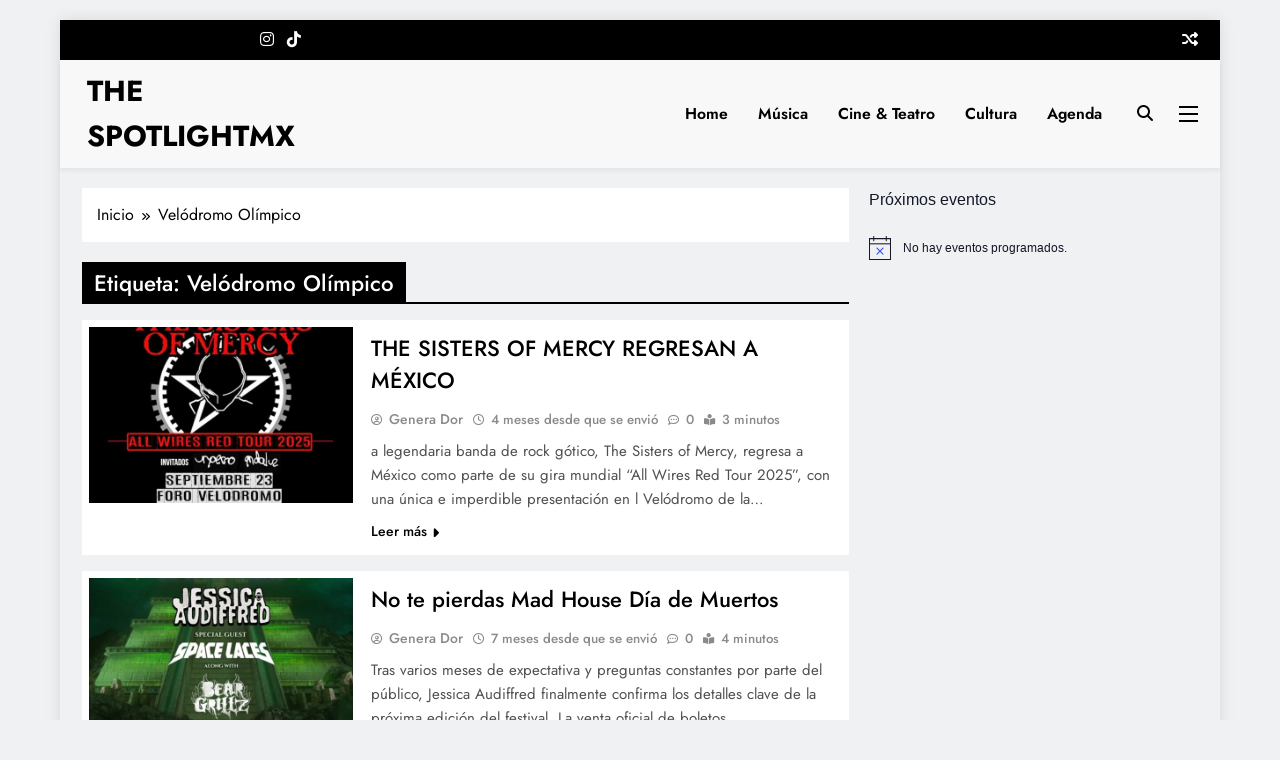

--- FILE ---
content_type: text/html; charset=UTF-8
request_url: https://thespotlight.com.mx/tag/velodromo-olimpico/
body_size: 78192
content:
<!doctype html>
<html lang="es">
<head>
	<meta charset="UTF-8">
	<meta name="viewport" content="width=device-width, initial-scale=1">
	<link rel="profile" href="https://gmpg.org/xfn/11">
	<title>Velódromo Olímpico &#8211; THE SPOTLIGHTMX</title>
<meta name='robots' content='max-image-preview:large' />
<link rel='dns-prefetch' href='//stats.wp.com' />
<link rel="alternate" type="application/rss+xml" title="THE SPOTLIGHTMX &raquo; Feed" href="https://thespotlight.com.mx/feed/" />
<link rel="alternate" type="application/rss+xml" title="THE SPOTLIGHTMX &raquo; Feed de los comentarios" href="https://thespotlight.com.mx/comments/feed/" />
<link rel="alternate" type="text/calendar" title="THE SPOTLIGHTMX &raquo; iCal Feed" href="https://thespotlight.com.mx/agenda/?ical=1" />
<link rel="alternate" type="application/rss+xml" title="THE SPOTLIGHTMX &raquo; Etiqueta Velódromo Olímpico del feed" href="https://thespotlight.com.mx/tag/velodromo-olimpico/feed/" />
<style id='wp-img-auto-sizes-contain-inline-css'>
img:is([sizes=auto i],[sizes^="auto," i]){contain-intrinsic-size:3000px 1500px}
/*# sourceURL=wp-img-auto-sizes-contain-inline-css */
</style>
<style id='wp-emoji-styles-inline-css'>

	img.wp-smiley, img.emoji {
		display: inline !important;
		border: none !important;
		box-shadow: none !important;
		height: 1em !important;
		width: 1em !important;
		margin: 0 0.07em !important;
		vertical-align: -0.1em !important;
		background: none !important;
		padding: 0 !important;
	}
/*# sourceURL=wp-emoji-styles-inline-css */
</style>
<link rel='stylesheet' id='wp-block-library-css' href='https://thespotlight.com.mx/wp-includes/css/dist/block-library/style.min.css?ver=6.9' media='all' />
<style id='wp-block-categories-inline-css'>
.wp-block-categories{box-sizing:border-box}.wp-block-categories.alignleft{margin-right:2em}.wp-block-categories.alignright{margin-left:2em}.wp-block-categories.wp-block-categories-dropdown.aligncenter{text-align:center}.wp-block-categories .wp-block-categories__label{display:block;width:100%}
/*# sourceURL=https://thespotlight.com.mx/wp-includes/blocks/categories/style.min.css */
</style>
<style id='wp-block-heading-inline-css'>
h1:where(.wp-block-heading).has-background,h2:where(.wp-block-heading).has-background,h3:where(.wp-block-heading).has-background,h4:where(.wp-block-heading).has-background,h5:where(.wp-block-heading).has-background,h6:where(.wp-block-heading).has-background{padding:1.25em 2.375em}h1.has-text-align-left[style*=writing-mode]:where([style*=vertical-lr]),h1.has-text-align-right[style*=writing-mode]:where([style*=vertical-rl]),h2.has-text-align-left[style*=writing-mode]:where([style*=vertical-lr]),h2.has-text-align-right[style*=writing-mode]:where([style*=vertical-rl]),h3.has-text-align-left[style*=writing-mode]:where([style*=vertical-lr]),h3.has-text-align-right[style*=writing-mode]:where([style*=vertical-rl]),h4.has-text-align-left[style*=writing-mode]:where([style*=vertical-lr]),h4.has-text-align-right[style*=writing-mode]:where([style*=vertical-rl]),h5.has-text-align-left[style*=writing-mode]:where([style*=vertical-lr]),h5.has-text-align-right[style*=writing-mode]:where([style*=vertical-rl]),h6.has-text-align-left[style*=writing-mode]:where([style*=vertical-lr]),h6.has-text-align-right[style*=writing-mode]:where([style*=vertical-rl]){rotate:180deg}
/*# sourceURL=https://thespotlight.com.mx/wp-includes/blocks/heading/style.min.css */
</style>
<style id='wp-block-paragraph-inline-css'>
.is-small-text{font-size:.875em}.is-regular-text{font-size:1em}.is-large-text{font-size:2.25em}.is-larger-text{font-size:3em}.has-drop-cap:not(:focus):first-letter{float:left;font-size:8.4em;font-style:normal;font-weight:100;line-height:.68;margin:.05em .1em 0 0;text-transform:uppercase}body.rtl .has-drop-cap:not(:focus):first-letter{float:none;margin-left:.1em}p.has-drop-cap.has-background{overflow:hidden}:root :where(p.has-background){padding:1.25em 2.375em}:where(p.has-text-color:not(.has-link-color)) a{color:inherit}p.has-text-align-left[style*="writing-mode:vertical-lr"],p.has-text-align-right[style*="writing-mode:vertical-rl"]{rotate:180deg}
/*# sourceURL=https://thespotlight.com.mx/wp-includes/blocks/paragraph/style.min.css */
</style>
<style id='global-styles-inline-css'>
:root{--wp--preset--aspect-ratio--square: 1;--wp--preset--aspect-ratio--4-3: 4/3;--wp--preset--aspect-ratio--3-4: 3/4;--wp--preset--aspect-ratio--3-2: 3/2;--wp--preset--aspect-ratio--2-3: 2/3;--wp--preset--aspect-ratio--16-9: 16/9;--wp--preset--aspect-ratio--9-16: 9/16;--wp--preset--color--black: #000000;--wp--preset--color--cyan-bluish-gray: #abb8c3;--wp--preset--color--white: #ffffff;--wp--preset--color--pale-pink: #f78da7;--wp--preset--color--vivid-red: #cf2e2e;--wp--preset--color--luminous-vivid-orange: #ff6900;--wp--preset--color--luminous-vivid-amber: #fcb900;--wp--preset--color--light-green-cyan: #7bdcb5;--wp--preset--color--vivid-green-cyan: #00d084;--wp--preset--color--pale-cyan-blue: #8ed1fc;--wp--preset--color--vivid-cyan-blue: #0693e3;--wp--preset--color--vivid-purple: #9b51e0;--wp--preset--gradient--vivid-cyan-blue-to-vivid-purple: linear-gradient(135deg,rgb(6,147,227) 0%,rgb(155,81,224) 100%);--wp--preset--gradient--light-green-cyan-to-vivid-green-cyan: linear-gradient(135deg,rgb(122,220,180) 0%,rgb(0,208,130) 100%);--wp--preset--gradient--luminous-vivid-amber-to-luminous-vivid-orange: linear-gradient(135deg,rgb(252,185,0) 0%,rgb(255,105,0) 100%);--wp--preset--gradient--luminous-vivid-orange-to-vivid-red: linear-gradient(135deg,rgb(255,105,0) 0%,rgb(207,46,46) 100%);--wp--preset--gradient--very-light-gray-to-cyan-bluish-gray: linear-gradient(135deg,rgb(238,238,238) 0%,rgb(169,184,195) 100%);--wp--preset--gradient--cool-to-warm-spectrum: linear-gradient(135deg,rgb(74,234,220) 0%,rgb(151,120,209) 20%,rgb(207,42,186) 40%,rgb(238,44,130) 60%,rgb(251,105,98) 80%,rgb(254,248,76) 100%);--wp--preset--gradient--blush-light-purple: linear-gradient(135deg,rgb(255,206,236) 0%,rgb(152,150,240) 100%);--wp--preset--gradient--blush-bordeaux: linear-gradient(135deg,rgb(254,205,165) 0%,rgb(254,45,45) 50%,rgb(107,0,62) 100%);--wp--preset--gradient--luminous-dusk: linear-gradient(135deg,rgb(255,203,112) 0%,rgb(199,81,192) 50%,rgb(65,88,208) 100%);--wp--preset--gradient--pale-ocean: linear-gradient(135deg,rgb(255,245,203) 0%,rgb(182,227,212) 50%,rgb(51,167,181) 100%);--wp--preset--gradient--electric-grass: linear-gradient(135deg,rgb(202,248,128) 0%,rgb(113,206,126) 100%);--wp--preset--gradient--midnight: linear-gradient(135deg,rgb(2,3,129) 0%,rgb(40,116,252) 100%);--wp--preset--font-size--small: 13px;--wp--preset--font-size--medium: 20px;--wp--preset--font-size--large: 36px;--wp--preset--font-size--x-large: 42px;--wp--preset--spacing--20: 0.44rem;--wp--preset--spacing--30: 0.67rem;--wp--preset--spacing--40: 1rem;--wp--preset--spacing--50: 1.5rem;--wp--preset--spacing--60: 2.25rem;--wp--preset--spacing--70: 3.38rem;--wp--preset--spacing--80: 5.06rem;--wp--preset--shadow--natural: 6px 6px 9px rgba(0, 0, 0, 0.2);--wp--preset--shadow--deep: 12px 12px 50px rgba(0, 0, 0, 0.4);--wp--preset--shadow--sharp: 6px 6px 0px rgba(0, 0, 0, 0.2);--wp--preset--shadow--outlined: 6px 6px 0px -3px rgb(255, 255, 255), 6px 6px rgb(0, 0, 0);--wp--preset--shadow--crisp: 6px 6px 0px rgb(0, 0, 0);}:where(.is-layout-flex){gap: 0.5em;}:where(.is-layout-grid){gap: 0.5em;}body .is-layout-flex{display: flex;}.is-layout-flex{flex-wrap: wrap;align-items: center;}.is-layout-flex > :is(*, div){margin: 0;}body .is-layout-grid{display: grid;}.is-layout-grid > :is(*, div){margin: 0;}:where(.wp-block-columns.is-layout-flex){gap: 2em;}:where(.wp-block-columns.is-layout-grid){gap: 2em;}:where(.wp-block-post-template.is-layout-flex){gap: 1.25em;}:where(.wp-block-post-template.is-layout-grid){gap: 1.25em;}.has-black-color{color: var(--wp--preset--color--black) !important;}.has-cyan-bluish-gray-color{color: var(--wp--preset--color--cyan-bluish-gray) !important;}.has-white-color{color: var(--wp--preset--color--white) !important;}.has-pale-pink-color{color: var(--wp--preset--color--pale-pink) !important;}.has-vivid-red-color{color: var(--wp--preset--color--vivid-red) !important;}.has-luminous-vivid-orange-color{color: var(--wp--preset--color--luminous-vivid-orange) !important;}.has-luminous-vivid-amber-color{color: var(--wp--preset--color--luminous-vivid-amber) !important;}.has-light-green-cyan-color{color: var(--wp--preset--color--light-green-cyan) !important;}.has-vivid-green-cyan-color{color: var(--wp--preset--color--vivid-green-cyan) !important;}.has-pale-cyan-blue-color{color: var(--wp--preset--color--pale-cyan-blue) !important;}.has-vivid-cyan-blue-color{color: var(--wp--preset--color--vivid-cyan-blue) !important;}.has-vivid-purple-color{color: var(--wp--preset--color--vivid-purple) !important;}.has-black-background-color{background-color: var(--wp--preset--color--black) !important;}.has-cyan-bluish-gray-background-color{background-color: var(--wp--preset--color--cyan-bluish-gray) !important;}.has-white-background-color{background-color: var(--wp--preset--color--white) !important;}.has-pale-pink-background-color{background-color: var(--wp--preset--color--pale-pink) !important;}.has-vivid-red-background-color{background-color: var(--wp--preset--color--vivid-red) !important;}.has-luminous-vivid-orange-background-color{background-color: var(--wp--preset--color--luminous-vivid-orange) !important;}.has-luminous-vivid-amber-background-color{background-color: var(--wp--preset--color--luminous-vivid-amber) !important;}.has-light-green-cyan-background-color{background-color: var(--wp--preset--color--light-green-cyan) !important;}.has-vivid-green-cyan-background-color{background-color: var(--wp--preset--color--vivid-green-cyan) !important;}.has-pale-cyan-blue-background-color{background-color: var(--wp--preset--color--pale-cyan-blue) !important;}.has-vivid-cyan-blue-background-color{background-color: var(--wp--preset--color--vivid-cyan-blue) !important;}.has-vivid-purple-background-color{background-color: var(--wp--preset--color--vivid-purple) !important;}.has-black-border-color{border-color: var(--wp--preset--color--black) !important;}.has-cyan-bluish-gray-border-color{border-color: var(--wp--preset--color--cyan-bluish-gray) !important;}.has-white-border-color{border-color: var(--wp--preset--color--white) !important;}.has-pale-pink-border-color{border-color: var(--wp--preset--color--pale-pink) !important;}.has-vivid-red-border-color{border-color: var(--wp--preset--color--vivid-red) !important;}.has-luminous-vivid-orange-border-color{border-color: var(--wp--preset--color--luminous-vivid-orange) !important;}.has-luminous-vivid-amber-border-color{border-color: var(--wp--preset--color--luminous-vivid-amber) !important;}.has-light-green-cyan-border-color{border-color: var(--wp--preset--color--light-green-cyan) !important;}.has-vivid-green-cyan-border-color{border-color: var(--wp--preset--color--vivid-green-cyan) !important;}.has-pale-cyan-blue-border-color{border-color: var(--wp--preset--color--pale-cyan-blue) !important;}.has-vivid-cyan-blue-border-color{border-color: var(--wp--preset--color--vivid-cyan-blue) !important;}.has-vivid-purple-border-color{border-color: var(--wp--preset--color--vivid-purple) !important;}.has-vivid-cyan-blue-to-vivid-purple-gradient-background{background: var(--wp--preset--gradient--vivid-cyan-blue-to-vivid-purple) !important;}.has-light-green-cyan-to-vivid-green-cyan-gradient-background{background: var(--wp--preset--gradient--light-green-cyan-to-vivid-green-cyan) !important;}.has-luminous-vivid-amber-to-luminous-vivid-orange-gradient-background{background: var(--wp--preset--gradient--luminous-vivid-amber-to-luminous-vivid-orange) !important;}.has-luminous-vivid-orange-to-vivid-red-gradient-background{background: var(--wp--preset--gradient--luminous-vivid-orange-to-vivid-red) !important;}.has-very-light-gray-to-cyan-bluish-gray-gradient-background{background: var(--wp--preset--gradient--very-light-gray-to-cyan-bluish-gray) !important;}.has-cool-to-warm-spectrum-gradient-background{background: var(--wp--preset--gradient--cool-to-warm-spectrum) !important;}.has-blush-light-purple-gradient-background{background: var(--wp--preset--gradient--blush-light-purple) !important;}.has-blush-bordeaux-gradient-background{background: var(--wp--preset--gradient--blush-bordeaux) !important;}.has-luminous-dusk-gradient-background{background: var(--wp--preset--gradient--luminous-dusk) !important;}.has-pale-ocean-gradient-background{background: var(--wp--preset--gradient--pale-ocean) !important;}.has-electric-grass-gradient-background{background: var(--wp--preset--gradient--electric-grass) !important;}.has-midnight-gradient-background{background: var(--wp--preset--gradient--midnight) !important;}.has-small-font-size{font-size: var(--wp--preset--font-size--small) !important;}.has-medium-font-size{font-size: var(--wp--preset--font-size--medium) !important;}.has-large-font-size{font-size: var(--wp--preset--font-size--large) !important;}.has-x-large-font-size{font-size: var(--wp--preset--font-size--x-large) !important;}
/*# sourceURL=global-styles-inline-css */
</style>

<style id='classic-theme-styles-inline-css'>
/*! This file is auto-generated */
.wp-block-button__link{color:#fff;background-color:#32373c;border-radius:9999px;box-shadow:none;text-decoration:none;padding:calc(.667em + 2px) calc(1.333em + 2px);font-size:1.125em}.wp-block-file__button{background:#32373c;color:#fff;text-decoration:none}
/*# sourceURL=/wp-includes/css/classic-themes.min.css */
</style>
<link rel='stylesheet' id='fontawesome-css' href='https://thespotlight.com.mx/wp-content/themes/digital-newspaper/assets/lib/fontawesome/css/all.min.css?ver=5.15.3' media='all' />
<link rel='stylesheet' id='slick-css' href='https://thespotlight.com.mx/wp-content/themes/digital-newspaper/assets/lib/slick/slick.css?ver=1.8.1' media='all' />
<link rel='stylesheet' id='digital-newspaper-typo-fonts-css' href='https://thespotlight.com.mx/wp-content/fonts/8b9bb88927d44bd6769d30a79692d474.css' media='all' />
<link rel='stylesheet' id='digital-newspaper-style-css' href='https://thespotlight.com.mx/wp-content/themes/digital-newspaper/style.css?ver=1.1.16' media='all' />
<style id='digital-newspaper-style-inline-css'>
body.digital_newspaper_font_typography{ --digital-newspaper-global-preset-color-1: #f60000;}
 body.digital_newspaper_font_typography{ --digital-newspaper-global-preset-color-2: #27272a;}
 body.digital_newspaper_font_typography{ --digital-newspaper-global-preset-color-3: #c37808;}
 body.digital_newspaper_font_typography{ --digital-newspaper-global-preset-color-4: #eab308;}
 body.digital_newspaper_font_typography{ --digital-newspaper-global-preset-color-5: #84cc16;}
 body.digital_newspaper_font_typography{ --digital-newspaper-global-preset-color-6: #22c55e;}
 body.digital_newspaper_font_typography{ --digital-newspaper-global-preset-color-7: #06b6d4;}
 body.digital_newspaper_font_typography{ --digital-newspaper-global-preset-color-8: #0284c7;}
 body.digital_newspaper_font_typography{ --digital-newspaper-global-preset-color-9: #6366f1;}
 body.digital_newspaper_font_typography{ --digital-newspaper-global-preset-color-10: #84cc16;}
 body.digital_newspaper_font_typography{ --digital-newspaper-global-preset-color-11: #a855f7;}
 body.digital_newspaper_font_typography{ --digital-newspaper-global-preset-color-12: #f43f5e;}
 body.digital_newspaper_font_typography{ --digital-newspaper-global-preset-gradient-color-1: linear-gradient( 135deg, #485563 10%, #29323c 100%);}
 body.digital_newspaper_font_typography{ --digital-newspaper-global-preset-gradient-color-2: linear-gradient( 135deg, #FF512F 10%, #F09819 100%);}
 body.digital_newspaper_font_typography{ --digital-newspaper-global-preset-gradient-color-3: linear-gradient( 135deg, #00416A 10%, #E4E5E6 100%);}
 body.digital_newspaper_font_typography{ --digital-newspaper-global-preset-gradient-color-4: linear-gradient( 135deg, #CE9FFC 10%, #7367F0 100%);}
 body.digital_newspaper_font_typography{ --digital-newspaper-global-preset-gradient-color-5: linear-gradient( 135deg, #90F7EC 10%, #32CCBC 100%);}
 body.digital_newspaper_font_typography{ --digital-newspaper-global-preset-gradient-color-6: linear-gradient( 135deg, #81FBB8 10%, #28C76F 100%);}
 body.digital_newspaper_font_typography{ --digital-newspaper-global-preset-gradient-color-7: linear-gradient( 135deg, #EB3349 10%, #F45C43 100%);}
 body.digital_newspaper_font_typography{ --digital-newspaper-global-preset-gradient-color-8: linear-gradient( 135deg, #FFF720 10%, #3CD500 100%);}
 body.digital_newspaper_font_typography{ --digital-newspaper-global-preset-gradient-color-9: linear-gradient( 135deg, #FF96F9 10%, #C32BAC 100%);}
 body.digital_newspaper_font_typography{ --digital-newspaper-global-preset-gradient-color-10: linear-gradient( 135deg, #69FF97 10%, #00E4FF 100%);}
 body.digital_newspaper_font_typography{ --digital-newspaper-global-preset-gradient-color-11: linear-gradient( 135deg, #3C8CE7 10%, #00EAFF 100%);}
 body.digital_newspaper_font_typography{ --digital-newspaper-global-preset-gradient-color-12: linear-gradient( 135deg, #FF7AF5 10%, #513162 100%);}
.digital_newspaper_font_typography { --header-padding: 4px;} .digital_newspaper_font_typography { --header-padding-tablet: 10px;} .digital_newspaper_font_typography { --header-padding-smartphone: 10px;}.digital_newspaper_main_body .site-header.layout--default .top-header{ background: #000000}.digital_newspaper_font_typography { --site-title-family : Jost; }
.digital_newspaper_font_typography { --site-title-weight : 700; }
.digital_newspaper_font_typography { --site-title-texttransform : unset; }
.digital_newspaper_font_typography { --site-title-textdecoration : none; }
.digital_newspaper_font_typography { --site-title-size : 29px; }
.digital_newspaper_font_typography { --site-title-size-tab : 29px; }
.digital_newspaper_font_typography { --site-title-size-mobile : 29px; }
.digital_newspaper_font_typography { --site-title-lineheight : 45px; }
.digital_newspaper_font_typography { --site-title-lineheight-tab : 42px; }
.digital_newspaper_font_typography { --site-title-lineheight-mobile : 40px; }
.digital_newspaper_font_typography { --site-title-letterspacing : 0px; }
.digital_newspaper_font_typography { --site-title-letterspacing-tab : 0px; }
.digital_newspaper_font_typography { --site-title-letterspacing-mobile : 0px; }
.digital_newspaper_font_typography { --block-title-family : Jost; }
.digital_newspaper_font_typography { --block-title-weight : 500; }
.digital_newspaper_font_typography { --block-title-texttransform : unset; }
.digital_newspaper_font_typography { --block-title-textdecoration : none; }
.digital_newspaper_font_typography { --block-title-size : 26px; }
.digital_newspaper_font_typography { --block-title-size-tab : 26px; }
.digital_newspaper_font_typography { --block-title-size-mobile : 25px; }
.digital_newspaper_font_typography { --block-title-lineheight : 30px; }
.digital_newspaper_font_typography { --block-title-lineheight-tab : 30px; }
.digital_newspaper_font_typography { --block-title-lineheight-mobile : 30px; }
.digital_newspaper_font_typography { --block-title-letterspacing : 0px; }
.digital_newspaper_font_typography { --block-title-letterspacing-tab : 0px; }
.digital_newspaper_font_typography { --block-title-letterspacing-mobile : 0px; }
.digital_newspaper_font_typography { --post-title-family : Jost; }
.digital_newspaper_font_typography { --post-title-weight : 500; }
.digital_newspaper_font_typography { --post-title-texttransform : unset; }
.digital_newspaper_font_typography { --post-title-textdecoration : none; }
.digital_newspaper_font_typography { --post-title-size : 22px; }
.digital_newspaper_font_typography { --post-title-size-tab : 20px; }
.digital_newspaper_font_typography { --post-title-size-mobile : 19px; }
.digital_newspaper_font_typography { --post-title-lineheight : 27px; }
.digital_newspaper_font_typography { --post-title-lineheight-tab : 27px; }
.digital_newspaper_font_typography { --post-title-lineheight-mobile : 27px; }
.digital_newspaper_font_typography { --post-title-letterspacing : 0px; }
.digital_newspaper_font_typography { --post-title-letterspacing-tab : 0px; }
.digital_newspaper_font_typography { --post-title-letterspacing-mobile : 0px; }
.digital_newspaper_font_typography { --meta-family : Jost; }
.digital_newspaper_font_typography { --meta-weight : 500; }
.digital_newspaper_font_typography { --meta-texttransform : unset; }
.digital_newspaper_font_typography { --meta-textdecoration : none; }
.digital_newspaper_font_typography { --meta-size : 14px; }
.digital_newspaper_font_typography { --meta-size-tab : 14px; }
.digital_newspaper_font_typography { --meta-size-mobile : 14px; }
.digital_newspaper_font_typography { --meta-lineheight : 20px; }
.digital_newspaper_font_typography { --meta-lineheight-tab : 20px; }
.digital_newspaper_font_typography { --meta-lineheight-mobile : 20px; }
.digital_newspaper_font_typography { --meta-letterspacing : 0px; }
.digital_newspaper_font_typography { --meta-letterspacing-tab : 0px; }
.digital_newspaper_font_typography { --meta-letterspacing-mobile : 0px; }
.digital_newspaper_font_typography { --content-family : Jost; }
.digital_newspaper_font_typography { --content-weight : 400; }
.digital_newspaper_font_typography { --content-texttransform : unset; }
.digital_newspaper_font_typography { --content-textdecoration : none; }
.digital_newspaper_font_typography { --content-size : 15px; }
.digital_newspaper_font_typography { --content-size-tab : 15px; }
.digital_newspaper_font_typography { --content-size-mobile : 15px; }
.digital_newspaper_font_typography { --content-lineheight : 24px; }
.digital_newspaper_font_typography { --content-lineheight-tab : 24px; }
.digital_newspaper_font_typography { --content-lineheight-mobile : 24px; }
.digital_newspaper_font_typography { --content-letterspacing : 0px; }
.digital_newspaper_font_typography { --content-letterspacing-tab : 0px; }
.digital_newspaper_font_typography { --content-letterspacing-mobile : 0px; }
.digital_newspaper_font_typography { --menu-family : Jost; }
.digital_newspaper_font_typography { --menu-weight : 600; }
.digital_newspaper_font_typography { --menu-texttransform : unset; }
.digital_newspaper_font_typography { --menu-textdecoration : none; }
.digital_newspaper_font_typography { --menu-size : 15px; }
.digital_newspaper_font_typography { --menu-size-tab : 16px; }
.digital_newspaper_font_typography { --menu-size-mobile : 16px; }
.digital_newspaper_font_typography { --menu-lineheight : 24px; }
.digital_newspaper_font_typography { --menu-lineheight-tab : 24px; }
.digital_newspaper_font_typography { --menu-lineheight-mobile : 24px; }
.digital_newspaper_font_typography { --menu-letterspacing : 0px; }
.digital_newspaper_font_typography { --menu-letterspacing-tab : 0px; }
.digital_newspaper_font_typography { --menu-letterspacing-mobile : 0px; }
.digital_newspaper_font_typography { --submenu-family : Jost; }
.digital_newspaper_font_typography { --submenu-weight : 700; }
.digital_newspaper_font_typography { --submenu-texttransform : unset; }
.digital_newspaper_font_typography { --submenu-textdecoration : none; }
.digital_newspaper_font_typography { --submenu-size : 15px; }
.digital_newspaper_font_typography { --submenu-size-tab : 15px; }
.digital_newspaper_font_typography { --submenu-size-mobile : 15px; }
.digital_newspaper_font_typography { --submenu-lineheight : 24px; }
.digital_newspaper_font_typography { --submenu-lineheight-tab : 24px; }
.digital_newspaper_font_typography { --submenu-lineheight-mobile : 24px; }
.digital_newspaper_font_typography { --submenu-letterspacing : 0px; }
.digital_newspaper_font_typography { --submenu-letterspacing-tab : 0px; }
.digital_newspaper_font_typography { --submenu-letterspacing-mobile : 0px; }
.digital_newspaper_font_typography { --single-title-family : Jost; }
.digital_newspaper_font_typography { --single-title-weight : 700; }
.digital_newspaper_font_typography { --single-title-texttransform : unset; }
.digital_newspaper_font_typography { --single-title-textdecoration : none; }
.digital_newspaper_font_typography { --single-title-size : 34px; }
.digital_newspaper_font_typography { --single-title-size-tab : 32px; }
.digital_newspaper_font_typography { --single-title-size-mobile : 30px; }
.digital_newspaper_font_typography { --single-title-lineheight : 40px; }
.digital_newspaper_font_typography { --single-title-lineheight-tab : 40px; }
.digital_newspaper_font_typography { --single-title-lineheight-mobile : 35px; }
.digital_newspaper_font_typography { --single-title-letterspacing : 0px; }
.digital_newspaper_font_typography { --single-title-letterspacing-tab : 0px; }
.digital_newspaper_font_typography { --single-title-letterspacing-mobile : 0px; }
.digital_newspaper_font_typography { --single-meta-family : Jost; }
.digital_newspaper_font_typography { --single-meta-weight : 500; }
.digital_newspaper_font_typography { --single-meta-texttransform : unset; }
.digital_newspaper_font_typography { --single-meta-textdecoration : none; }
.digital_newspaper_font_typography { --single-meta-size : 14px; }
.digital_newspaper_font_typography { --single-meta-size-tab : 14px; }
.digital_newspaper_font_typography { --single-meta-size-mobile : 13px; }
.digital_newspaper_font_typography { --single-meta-lineheight : 22px; }
.digital_newspaper_font_typography { --single-meta-lineheight-tab : 22px; }
.digital_newspaper_font_typography { --single-meta-lineheight-mobile : 22px; }
.digital_newspaper_font_typography { --single-meta-letterspacing : 0px; }
.digital_newspaper_font_typography { --single-meta-letterspacing-tab : 0px; }
.digital_newspaper_font_typography { --single-meta-letterspacing-mobile : 0px; }
.digital_newspaper_font_typography { --single-content-family : Jost; }
.digital_newspaper_font_typography { --single-content-weight : 400; }
.digital_newspaper_font_typography { --single-content-texttransform : unset; }
.digital_newspaper_font_typography { --single-content-textdecoration : none; }
.digital_newspaper_font_typography { --single-content-size : 17px; }
.digital_newspaper_font_typography { --single-content-size-tab : 16px; }
.digital_newspaper_font_typography { --single-content-size-mobile : 16px; }
.digital_newspaper_font_typography { --single-content-lineheight : 27px; }
.digital_newspaper_font_typography { --single-content-lineheight-tab : 22px; }
.digital_newspaper_font_typography { --single-content-lineheight-mobile : 22px; }
.digital_newspaper_font_typography { --single-content-letterspacing : 0px; }
.digital_newspaper_font_typography { --single-content-letterspacing-tab : 0px; }
.digital_newspaper_font_typography { --single-content-letterspacing-mobile : 0px; }
body .site-branding img.custom-logo{ width: 230px; }@media(max-width: 940px) { body .site-branding img.custom-logo{ width: 200px; } }
@media(max-width: 610px) { body .site-branding img.custom-logo{ width: 200px; } }
.digital_newspaper_main_body { --site-bk-color: #F0F1F2} body.digital_newspaper_font_typography{ --digital-newspaper-animation-object-color: #FD4F18;}
@media(max-width: 610px) { .ads-banner{ display : none;} }@media(max-width: 940px) and (min-width:611px) { body #digital-newspaper-scroll-to-top.show{ display : none;} }@media(max-width: 610px) { body #digital-newspaper-scroll-to-top.show{ display : none;} }body.digital_newspaper_main_body .site-header.layout--default .site-branding-section{ background: #f8f8f8} body.digital_newspaper_main_body{ --theme-color-red: #000000;} body.digital_newspaper_dark_mode{ --theme-color-red: #000000;}body .post-categories .cat-item.cat-3 { background-color : var( --digital-newspaper-global-preset-color-8 )} body .post-categories .cat-item.cat-3:hover { background-color : #FD4F18} body .digital-newspaper-category-no-bk .post-categories .cat-item.cat-3 a { color : var( --digital-newspaper-global-preset-color-8 )} body .digital-newspaper-category-no-bk .post-categories .cat-item.cat-3 a:hover { color : #FD4F18;} body .post-categories .cat-item.cat-2 { background-color : var( --digital-newspaper-global-preset-color-2 )} body .post-categories .cat-item.cat-2:hover { background-color : var( --digital-newspaper-global-preset-color-3 )} body .digital-newspaper-category-no-bk .post-categories .cat-item.cat-2 a { color : var( --digital-newspaper-global-preset-color-2 )} body .digital-newspaper-category-no-bk .post-categories .cat-item.cat-2 a:hover { color : var( --digital-newspaper-global-preset-color-3 );} body .post-categories .cat-item.cat-1 { background-color : #333333} body .post-categories .cat-item.cat-1:hover { background-color : #FD4F18} body .digital-newspaper-category-no-bk .post-categories .cat-item.cat-1 a { color : #333333} body .digital-newspaper-category-no-bk .post-categories .cat-item.cat-1 a:hover { color : #FD4F18;}
/*# sourceURL=digital-newspaper-style-inline-css */
</style>
<link rel='stylesheet' id='digital-newspaper-main-style-css' href='https://thespotlight.com.mx/wp-content/themes/digital-newspaper/assets/css/main.css?ver=1.1.16' media='all' />
<link rel='stylesheet' id='digital-newspaper-main-style-additional-css' href='https://thespotlight.com.mx/wp-content/themes/digital-newspaper/assets/css/add.css?ver=1.1.16' media='all' />
<link rel='stylesheet' id='digital-newspaper-loader-style-css' href='https://thespotlight.com.mx/wp-content/themes/digital-newspaper/assets/css/loader.css?ver=1.1.16' media='all' />
<link rel='stylesheet' id='digital-newspaper-responsive-style-css' href='https://thespotlight.com.mx/wp-content/themes/digital-newspaper/assets/css/responsive.css?ver=1.1.16' media='all' />
<script src="https://thespotlight.com.mx/wp-includes/js/jquery/jquery.min.js?ver=3.7.1" id="jquery-core-js"></script>
<script src="https://thespotlight.com.mx/wp-includes/js/jquery/jquery-migrate.min.js?ver=3.4.1" id="jquery-migrate-js"></script>
<link rel="https://api.w.org/" href="https://thespotlight.com.mx/wp-json/" /><link rel="alternate" title="JSON" type="application/json" href="https://thespotlight.com.mx/wp-json/wp/v2/tags/467" /><link rel="EditURI" type="application/rsd+xml" title="RSD" href="https://thespotlight.com.mx/xmlrpc.php?rsd" />
<meta name="generator" content="WordPress 6.9" />
<meta name="tec-api-version" content="v1"><meta name="tec-api-origin" content="https://thespotlight.com.mx"><link rel="alternate" href="https://thespotlight.com.mx/wp-json/tribe/events/v1/events/?tags=velodromo-olimpico" />	<style>img#wpstats{display:none}</style>
				<style type="text/css">
							header .site-title a, header .site-title a:after  {
					color: #000000;
				}
				header .site-title a:hover {
					color: #000000;
				}
								.site-description {
						position: absolute;
						clip: rect(1px, 1px, 1px, 1px);
					}
						</style>
		
<!-- Jetpack Open Graph Tags -->
<meta property="og:type" content="website" />
<meta property="og:title" content="Velódromo Olímpico &#8211; THE SPOTLIGHTMX" />
<meta property="og:url" content="https://thespotlight.com.mx/tag/velodromo-olimpico/" />
<meta property="og:site_name" content="THE SPOTLIGHTMX" />
<meta property="og:image" content="https://thespotlight.com.mx/wp-content/uploads/2023/10/cropped-Logo-hobbit.jpg" />
<meta property="og:image:width" content="512" />
<meta property="og:image:height" content="512" />
<meta property="og:image:alt" content="" />
<meta property="og:locale" content="es_ES" />

<!-- End Jetpack Open Graph Tags -->
<link rel="icon" href="https://thespotlight.com.mx/wp-content/uploads/2023/10/cropped-Logo-hobbit-32x32.jpg" sizes="32x32" />
<link rel="icon" href="https://thespotlight.com.mx/wp-content/uploads/2023/10/cropped-Logo-hobbit-192x192.jpg" sizes="192x192" />
<link rel="apple-touch-icon" href="https://thespotlight.com.mx/wp-content/uploads/2023/10/cropped-Logo-hobbit-180x180.jpg" />
<meta name="msapplication-TileImage" content="https://thespotlight.com.mx/wp-content/uploads/2023/10/cropped-Logo-hobbit-270x270.jpg" />
		<style id="wp-custom-css">
			body .site-header.layout--default .menu-section{
	background: transparent;
}

.bottom-full-width-section .post-title a {
	color: #fff;
}		</style>
		</head>

<body class="archive tag tag-velodromo-olimpico tag-467 wp-theme-digital-newspaper tribe-no-js hfeed digital-newspaper-title-one digital-newspaper-image-hover--effect-none digital-newspaper-post-blocks-hover--effect-one site-boxed--layout digital_newspaper_main_body digital_newspaper_font_typography header-width--contain block-title--layout-one search-popup--style-three sidebar-sticky post-layout--one right-sidebar background-animation--none global-content-layout--boxed--layout" itemtype='https://schema.org/Blog' itemscope='itemscope'>
<div id="page" class="site">
	<a class="skip-link screen-reader-text" href="#primary">Saltar al contenido</a>
			<div class="digital_newspaper_ovelay_div"></div>
		
		<header id="masthead" class="site-header layout--default layout--three">
			<div class="top-header"><div class="digital-newspaper-container"><div class="row">        <div class="social-icons-wrap">
           <div class="social-icons">					<a class="social-icon" href="https://www.instagram.com/spotlightmediamx/" target="_blank"><i class="fab fa-instagram"></i></a>
							<a class="social-icon" href="https://www.tiktok.com/@spotlightmediamx" target="_blank"><i class="fab fa-tiktok selected"></i></a>
		</div>        </div>
     <div class="top-header-nrn-button-wrap">           <div class="random-news-element" title="Noticias aleatorias">
               <a href="https://thespotlight.com.mx/hot-sale-2025-registra-ventas-por-42725-mdp/" target="_blank">
                   <span class="title-icon"><i class="fas fa-random"></i></span><span class="title-text">Noticias aleatorias</span>               </a>
           </div><!-- .random-news-element -->
       </div><!-- .top-header-nrn-button-wrap --></div></div></div>        <div class="main-header">
            <div class="site-branding-section">
                <div class="digital-newspaper-container">
                    <div class="row">
                                    <div class="site-branding">
                                        <p class="site-title"><a href="https://thespotlight.com.mx/" rel="home">THE SPOTLIGHTMX</a></p>
                            </div><!-- .site-branding -->
         <div class="header-smh-button-wrap menu-section">        <nav id="site-navigation" class="main-navigation hover-effect--one">
            <button class="menu-toggle" aria-controls="primary-menu" aria-expanded="false">
                <div id="digital_newspaper_menu_burger">
                    <span></span>
                    <span></span>
                    <span></span>
                </div>
                <span class="menu_txt">Menú</span></button>
            <div class="menu-main-menu-container"><ul id="header-menu" class="menu"><li id="menu-item-1125" class="menu-item menu-item-type-custom menu-item-object-custom menu-item-home menu-item-1125"><a href="https://thespotlight.com.mx/">Home</a></li>
<li id="menu-item-1153" class="menu-item menu-item-type-taxonomy menu-item-object-category menu-item-1153"><a href="https://thespotlight.com.mx/category/musica/">Música</a></li>
<li id="menu-item-1122" class="menu-item menu-item-type-taxonomy menu-item-object-category menu-item-1122"><a href="https://thespotlight.com.mx/category/cine-teatro/">Cine &amp; Teatro</a></li>
<li id="menu-item-1123" class="menu-item menu-item-type-taxonomy menu-item-object-category menu-item-1123"><a href="https://thespotlight.com.mx/category/cultura/">Cultura</a></li>
<li id="menu-item-1206" class="menu-item menu-item-type-custom menu-item-object-custom menu-item-1206"><a href="https://thespotlight.com.mx/index.php/agenda/">Agenda</a></li>
</ul></div>        </nav><!-- #site-navigation -->
                  <div class="search-wrap">
                <button class="search-trigger">
                    <i class="fas fa-search"></i>
                </button>
                <div class="search-form-wrap hide">
                    <form role="search" method="get" class="search-form" action="https://thespotlight.com.mx/">
				<label>
					<span class="screen-reader-text">Buscar:</span>
					<input type="search" class="search-field" placeholder="Buscar &hellip;" value="" name="s" />
				</label>
				<input type="submit" class="search-submit" value="Buscar" />
			</form>                </div>
                <div class="search_close_btn hide"><i class="fas fa-times"></i></div>
            </div>
                    <div class="sidebar-toggle-wrap">
                <a class="sidebar-toggle-trigger" href="javascript:void(0);">
                    <div class="digital_newspaper_sidetoggle_menu_burger">
                      <span></span>
                      <span></span>
                      <span></span>
                  </div>
                </a>
                <div class="sidebar-toggle hide">
                <span class="sidebar-toggle-close"><i class="fas fa-times"></i></span>
                  <div class="digital-newspaper-container">
                    <div class="row">
                      <section id="digital_newspaper_author_info_widget-1" class="widget widget_digital_newspaper_author_info_widget">            <div class="post-card author-wrap layout-one">
                <div class="bmm-author-thumb-wrap">
                    <figure class="post-thumb post-thumb">
                                                            <a href=""><img src="https://thespotlight.com.mx/wp-content/uploads/2023/10/Logo-hobbit.jpg" loading="lazy"></a>
                             
                    </figure>
                </div>
                <div class="author-content-wrap">
                                                <h2 class="author-name"><a href="">The Spotlight Mx</a></h2>
                                    </div>
            </div>
    </section><section id="nav_menu-1" class="widget widget_nav_menu"><div class="menu-main-menu-container"><ul id="menu-main-menu" class="menu"><li class="menu-item menu-item-type-custom menu-item-object-custom menu-item-home menu-item-1125"><a href="https://thespotlight.com.mx/">Home</a></li>
<li class="menu-item menu-item-type-taxonomy menu-item-object-category menu-item-1153"><a href="https://thespotlight.com.mx/category/musica/">Música</a></li>
<li class="menu-item menu-item-type-taxonomy menu-item-object-category menu-item-1122"><a href="https://thespotlight.com.mx/category/cine-teatro/">Cine &amp; Teatro</a></li>
<li class="menu-item menu-item-type-taxonomy menu-item-object-category menu-item-1123"><a href="https://thespotlight.com.mx/category/cultura/">Cultura</a></li>
<li class="menu-item menu-item-type-custom menu-item-object-custom menu-item-1206"><a href="https://thespotlight.com.mx/index.php/agenda/">Agenda</a></li>
</ul></div></section><section id="nav_menu-2" class="widget widget_nav_menu"></section>                    </div>
                  </div>
                </div>
            </div>
         </div><!-- .header-smh-button-wrap -->                    </div>
                </div>
            </div>
                    </div>
        		</header><!-- #masthead -->

		        <div class="after-header header-layout-banner-two ticker-news-section--full-width--layout">
            <div class="digital-newspaper-container">
                <div class="row">
                                    </div>
            </div>
        </div>
        	<div id="theme-content">
				<main id="primary" class="site-main width-boxed--layout">
			<div class="digital-newspaper-container">
				<div class="row">
				<div class="secondary-left-sidebar">
											</div>
					<div class="primary-content">
						            <div class="digital-newspaper-breadcrumb-wrap">
                <div role="navigation" aria-label="Migas de pan" class="breadcrumb-trail breadcrumbs" itemprop="breadcrumb"><ul class="trail-items" itemscope itemtype="http://schema.org/BreadcrumbList"><meta name="numberOfItems" content="2" /><meta name="itemListOrder" content="Ascending" /><li itemprop="itemListElement" itemscope itemtype="http://schema.org/ListItem" class="trail-item trail-begin"><a href="https://thespotlight.com.mx/" rel="home" itemprop="item"><span itemprop="name">Inicio</span></a><meta itemprop="position" content="1" /></li><li itemprop="itemListElement" itemscope itemtype="http://schema.org/ListItem" class="trail-item trail-end"><span data-url="https://thespotlight.com.mx/tag/velodromo-olimpico/" itemprop="item"><span itemprop="name">Velódromo Olímpico</span></span><meta itemprop="position" content="2" /></li></ul></div>            </div>
        							<header class="page-header">
								<h1 class="page-title digital-newspaper-block-title">Etiqueta: <span>Velódromo Olímpico</span></h1>							</header><!-- .page-header -->
							<div class="post-inner-wrapper news-list-wrap">
								<article id="post-7085" class="post post-7085 tribe_events type-tribe_events status-publish has-post-thumbnail hentry tag-cdmx tag-concierto tag-sisters-of-mercy tag-velodromo-olimpico">
    <div class="blaze_box_wrap">
    	<figure class="post-thumb-wrap ">
            <a href="https://thespotlight.com.mx/event/the-sisters-of-mercy-regresan-a-mexico/" title="THE SISTERS OF MERCY REGRESAN A MÉXICO">
                <img width="600" height="400" src="https://thespotlight.com.mx/wp-content/uploads/2025/09/Captura-de-Pantalla-2025-09-16-a-las-20.36.30-600x400.jpg" class="attachment-digital-newspaper-list size-digital-newspaper-list wp-post-image" alt="" title="THE SISTERS OF MERCY REGRESAN A MÉXICO" decoding="async" fetchpriority="high" srcset="https://thespotlight.com.mx/wp-content/uploads/2025/09/Captura-de-Pantalla-2025-09-16-a-las-20.36.30-600x400.jpg 600w, https://thespotlight.com.mx/wp-content/uploads/2025/09/Captura-de-Pantalla-2025-09-16-a-las-20.36.30-300x200.jpg 300w" sizes="(max-width: 600px) 100vw, 600px" />            </a>
            <ul class="post-categories"></ul>        </figure>
        <div class="post-element">
            <h2 class="post-title"><a href="https://thespotlight.com.mx/event/the-sisters-of-mercy-regresan-a-mexico/" title="THE SISTERS OF MERCY REGRESAN A MÉXICO">THE SISTERS OF MERCY REGRESAN A MÉXICO</a></h2>
            <div class="post-meta">
                <span class="byline"> <span class="author vcard"><a class="url fn n author_name" href="https://thespotlight.com.mx/author/generador/">Genera Dor</a></span></span><span class="post-date posted-on published"><a href="https://thespotlight.com.mx/event/the-sisters-of-mercy-regresan-a-mexico/" rel="bookmark"><time class="entry-date published" datetime="2025-09-16T21:40:15-05:00">4 meses desde que se envió</time><time class="updated" datetime="2025-09-16T21:42:55-05:00">4 meses desde que se envió</time></a></span><span class="post-comment">0</span><span class="read-time">3 minutos</span>            </div>
            <div class="post-excerpt"><p>a legendaria banda de rock gótico, The Sisters of Mercy, regresa a México como parte de su gira mundial “All Wires Red Tour 2025”, con una única e imperdible presentación en l Velódromo de la&#8230;</p>
</div>
            <a class="post-link-button" href="https://thespotlight.com.mx/event/the-sisters-of-mercy-regresan-a-mexico/">Leer más<i class="fas fa-caret-right"></i></a>        </div>
    </div>
</article><!-- #post-7085 --><article id="post-6520" class="post post-6520 tribe_events type-tribe_events status-publish has-post-thumbnail hentry tag-cdmx tag-jessica-audiffred-concierto tag-mad-house tag-velodromo-olimpico">
    <div class="blaze_box_wrap">
    	<figure class="post-thumb-wrap ">
            <a href="https://thespotlight.com.mx/event/no-te-pierdas-mad-house-dia-de-muertos/" title="No te pierdas Mad House Día de Muertos">
                <img width="600" height="400" src="https://thespotlight.com.mx/wp-content/uploads/2025/07/Captura-de-Pantalla-2025-07-03-a-las-12.25.13-600x400.jpg" class="attachment-digital-newspaper-list size-digital-newspaper-list wp-post-image" alt="" title="No te pierdas Mad House Día de Muertos" decoding="async" srcset="https://thespotlight.com.mx/wp-content/uploads/2025/07/Captura-de-Pantalla-2025-07-03-a-las-12.25.13-600x400.jpg 600w, https://thespotlight.com.mx/wp-content/uploads/2025/07/Captura-de-Pantalla-2025-07-03-a-las-12.25.13-300x200.jpg 300w" sizes="(max-width: 600px) 100vw, 600px" />            </a>
            <ul class="post-categories"></ul>        </figure>
        <div class="post-element">
            <h2 class="post-title"><a href="https://thespotlight.com.mx/event/no-te-pierdas-mad-house-dia-de-muertos/" title="No te pierdas Mad House Día de Muertos">No te pierdas Mad House Día de Muertos</a></h2>
            <div class="post-meta">
                <span class="byline"> <span class="author vcard"><a class="url fn n author_name" href="https://thespotlight.com.mx/author/generador/">Genera Dor</a></span></span><span class="post-date posted-on published"><a href="https://thespotlight.com.mx/event/no-te-pierdas-mad-house-dia-de-muertos/" rel="bookmark"><time class="entry-date published" datetime="2025-07-03T13:26:47-05:00">7 meses desde que se envió</time><time class="updated" datetime="2025-07-03T13:26:58-05:00">7 meses desde que se envió</time></a></span><span class="post-comment">0</span><span class="read-time">4 minutos</span>            </div>
            <div class="post-excerpt"><p>Tras varios meses de expectativa y preguntas constantes por parte del público, Jessica Audiffred finalmente confirma los detalles clave de la próxima edición del festival. La venta oficial de boletos&#8230;</p>
</div>
            <a class="post-link-button" href="https://thespotlight.com.mx/event/no-te-pierdas-mad-house-dia-de-muertos/">Leer más<i class="fas fa-caret-right"></i></a>        </div>
    </div>
</article><!-- #post-6520 --><article id="post-5960" class="post post-5960 tribe_events type-tribe_events status-publish has-post-thumbnail hentry tag-cdmx tag-concierto tag-incubus tag-velodromo-olimpico">
    <div class="blaze_box_wrap">
    	<figure class="post-thumb-wrap ">
            <a href="https://thespotlight.com.mx/event/incubus-regresa-a-la-cdmx/" title="Incubus regresa a la CDMX">
                <img width="600" height="400" src="https://thespotlight.com.mx/wp-content/uploads/2025/03/Captura-de-Pantalla-2025-03-18-a-las-13.04.22-600x400.jpg" class="attachment-digital-newspaper-list size-digital-newspaper-list wp-post-image" alt="" title="Incubus regresa a la CDMX" decoding="async" srcset="https://thespotlight.com.mx/wp-content/uploads/2025/03/Captura-de-Pantalla-2025-03-18-a-las-13.04.22-600x400.jpg 600w, https://thespotlight.com.mx/wp-content/uploads/2025/03/Captura-de-Pantalla-2025-03-18-a-las-13.04.22-300x200.jpg 300w" sizes="(max-width: 600px) 100vw, 600px" />            </a>
            <ul class="post-categories"></ul>        </figure>
        <div class="post-element">
            <h2 class="post-title"><a href="https://thespotlight.com.mx/event/incubus-regresa-a-la-cdmx/" title="Incubus regresa a la CDMX">Incubus regresa a la CDMX</a></h2>
            <div class="post-meta">
                <span class="byline"> <span class="author vcard"><a class="url fn n author_name" href="https://thespotlight.com.mx/author/generador/">Genera Dor</a></span></span><span class="post-date posted-on published"><a href="https://thespotlight.com.mx/event/incubus-regresa-a-la-cdmx/" rel="bookmark"><time class="entry-date published" datetime="2025-03-18T13:46:13-06:00">11 meses desde que se envió</time><time class="updated" datetime="2025-03-18T13:47:03-06:00">11 meses desde que se envió</time></a></span><span class="post-comment">0</span><span class="read-time">4 minutos</span>            </div>
            <div class="post-excerpt"><p>El próximo 21 de marzo, prepárate para una noche épica en el Velódromo Olímpico de la Ciudad de México, porque Incubus está de vuelta y más poderosa que nunca. La banda multiplatino de Los Ángeles,&#8230;</p>
</div>
            <a class="post-link-button" href="https://thespotlight.com.mx/event/incubus-regresa-a-la-cdmx/">Leer más<i class="fas fa-caret-right"></i></a>        </div>
    </div>
</article><!-- #post-5960 --><article id="post-4855" class="post post-4855 type-post status-publish format-standard has-post-thumbnail hentry category-musica tag-cdmx tag-conciertos tag-festivales tag-nu-metal-revolution tag-velodromo-olimpico tag-zepeda-bros">
    <div class="blaze_box_wrap">
    	<figure class="post-thumb-wrap ">
            <a href="https://thespotlight.com.mx/precios-del-nu-metal-revolution-vol-1/" title="Precios del Nu Metal Revolution Vol.1">
                <img width="600" height="400" src="https://thespotlight.com.mx/wp-content/uploads/2024/10/Nu-Metal-Revolution-600x400.webp" class="attachment-digital-newspaper-list size-digital-newspaper-list wp-post-image" alt="" title="Precios del Nu Metal Revolution Vol.1" decoding="async" loading="lazy" srcset="https://thespotlight.com.mx/wp-content/uploads/2024/10/Nu-Metal-Revolution-600x400.webp 600w, https://thespotlight.com.mx/wp-content/uploads/2024/10/Nu-Metal-Revolution-300x200.webp 300w" sizes="auto, (max-width: 600px) 100vw, 600px" />            </a>
            <ul class="post-categories"><li class="cat-item cat-1"><a href="https://thespotlight.com.mx/category/musica/" rel="category tag">Música</a></li></ul>        </figure>
        <div class="post-element">
            <h2 class="post-title"><a href="https://thespotlight.com.mx/precios-del-nu-metal-revolution-vol-1/" title="Precios del Nu Metal Revolution Vol.1">Precios del Nu Metal Revolution Vol.1</a></h2>
            <div class="post-meta">
                <span class="byline"> <span class="author vcard"><a class="url fn n author_name" href="https://thespotlight.com.mx/author/ross-van-rous/">Rosa Escobedo</a></span></span><span class="post-date posted-on published"><a href="https://thespotlight.com.mx/precios-del-nu-metal-revolution-vol-1/" rel="bookmark"><time class="entry-date published updated" datetime="2024-10-16T20:00:19-05:00">1 año desde que se envió</time></a></span><span class="post-comment">0</span><span class="read-time">3 minutos</span>            </div>
            <div class="post-excerpt"><p>Bandita de Spotligth Mx, ya estamos iniciando la cuenta regresiva para la primera edición de este nuevo festival que tiene a muchas personas emocionadas para poder escuchay y ver en&#8230;</p>
</div>
            <a class="post-link-button" href="https://thespotlight.com.mx/precios-del-nu-metal-revolution-vol-1/">Leer más<i class="fas fa-caret-right"></i></a>        </div>
    </div>
</article><!-- #post-4855 --><article id="post-4845" class="post post-4845 type-post status-publish format-standard has-post-thumbnail hentry category-musica tag-cdmx tag-conciertos tag-festivales tag-nu-metal-revolution tag-velodromo-olimpico tag-zepeda-bros">
    <div class="blaze_box_wrap">
    	<figure class="post-thumb-wrap ">
            <a href="https://thespotlight.com.mx/nu-metal-revolution-vol-1-el-regreso-los-90s-del-metal/" title="Nu Metal Revolution Vol.1, el regreso los 90´s del metal">
                <img width="600" height="400" src="https://thespotlight.com.mx/wp-content/uploads/2024/10/Nu-Metal-Revolution-600x400.webp" class="attachment-digital-newspaper-list size-digital-newspaper-list wp-post-image" alt="" title="Nu Metal Revolution Vol.1, el regreso los 90´s del metal" decoding="async" loading="lazy" srcset="https://thespotlight.com.mx/wp-content/uploads/2024/10/Nu-Metal-Revolution-600x400.webp 600w, https://thespotlight.com.mx/wp-content/uploads/2024/10/Nu-Metal-Revolution-300x200.webp 300w" sizes="auto, (max-width: 600px) 100vw, 600px" />            </a>
            <ul class="post-categories"><li class="cat-item cat-1"><a href="https://thespotlight.com.mx/category/musica/" rel="category tag">Música</a></li></ul>        </figure>
        <div class="post-element">
            <h2 class="post-title"><a href="https://thespotlight.com.mx/nu-metal-revolution-vol-1-el-regreso-los-90s-del-metal/" title="Nu Metal Revolution Vol.1, el regreso los 90´s del metal">Nu Metal Revolution Vol.1, el regreso los 90´s del metal</a></h2>
            <div class="post-meta">
                <span class="byline"> <span class="author vcard"><a class="url fn n author_name" href="https://thespotlight.com.mx/author/ross-van-rous/">Rosa Escobedo</a></span></span><span class="post-date posted-on published"><a href="https://thespotlight.com.mx/nu-metal-revolution-vol-1-el-regreso-los-90s-del-metal/" rel="bookmark"><time class="entry-date published updated" datetime="2024-10-16T17:14:55-05:00">1 año desde que se envió</time></a></span><span class="post-comment">0</span><span class="read-time">4 minutos</span>            </div>
            <div class="post-excerpt"><p>Texto Rosa Escobedo (RossVanRous) El soundtrack de muchas de las personas que crecimos en los 90´s viene con varias canciones de nu metal, en especial para quienes desde entonces nos&#8230;</p>
</div>
            <a class="post-link-button" href="https://thespotlight.com.mx/nu-metal-revolution-vol-1-el-regreso-los-90s-del-metal/">Leer más<i class="fas fa-caret-right"></i></a>        </div>
    </div>
</article><!-- #post-4845 --><article id="post-2594" class="post post-2594 tribe_events type-tribe_events status-publish has-post-thumbnail hentry tag-cdmx tag-festival tag-la-gusana-ciega tag-sonoramex tag-velodromo-olimpico">
    <div class="blaze_box_wrap">
    	<figure class="post-thumb-wrap ">
            <a href="https://thespotlight.com.mx/event/la-gusana-ciega-encabeza-el-sonoramex/" title="La Gusana Ciega encabeza el Sonoramex">
                <img width="600" height="400" src="https://thespotlight.com.mx/wp-content/uploads/2024/03/Captura-de-Pantalla-2024-03-31-a-las-22.58.33-600x400.jpg" class="attachment-digital-newspaper-list size-digital-newspaper-list wp-post-image" alt="" title="La Gusana Ciega encabeza el Sonoramex" decoding="async" loading="lazy" srcset="https://thespotlight.com.mx/wp-content/uploads/2024/03/Captura-de-Pantalla-2024-03-31-a-las-22.58.33-600x400.jpg 600w, https://thespotlight.com.mx/wp-content/uploads/2024/03/Captura-de-Pantalla-2024-03-31-a-las-22.58.33-300x200.jpg 300w" sizes="auto, (max-width: 600px) 100vw, 600px" />            </a>
            <ul class="post-categories"></ul>        </figure>
        <div class="post-element">
            <h2 class="post-title"><a href="https://thespotlight.com.mx/event/la-gusana-ciega-encabeza-el-sonoramex/" title="La Gusana Ciega encabeza el Sonoramex">La Gusana Ciega encabeza el Sonoramex</a></h2>
            <div class="post-meta">
                <span class="byline"> <span class="author vcard"><a class="url fn n author_name" href="https://thespotlight.com.mx/author/generador/">Genera Dor</a></span></span><span class="post-date posted-on published"><a href="https://thespotlight.com.mx/event/la-gusana-ciega-encabeza-el-sonoramex/" rel="bookmark"><time class="entry-date published updated" datetime="2024-03-31T23:03:59-06:00">2 años desde que se envió</time></a></span><span class="post-comment">0</span><span class="read-time">5 minutos</span>            </div>
            <div class="post-excerpt"><p>La energía arrolladora de La Gusana Ciega  inundará el 11 de mayo el Velódromo Olímpico Agustín Melgar de Ciudad de México, en la primera edición SONORAMEX RIBERA DEL DUERO.  La banda mexicana de rock alternativo se&#8230;</p>
</div>
            <a class="post-link-button" href="https://thespotlight.com.mx/event/la-gusana-ciega-encabeza-el-sonoramex/">Leer más<i class="fas fa-caret-right"></i></a>        </div>
    </div>
</article><!-- #post-2594 -->							</div>
					</div>
					<div class="secondary-sidebar">
						
<aside id="secondary" class="widget-area">
	<div  class="tribe-compatibility-container" >
	<div
		 class="tribe-common tribe-events tribe-events-view tribe-events-view--widget-events-list tribe-events-widget" 		data-js="tribe-events-view"
		data-view-rest-url="https://thespotlight.com.mx/wp-json/tribe/views/v2/html"
		data-view-manage-url="1"
							data-view-breakpoint-pointer="5464939d-18d2-4b72-b6a6-f5ae08873894"
			>
		<div class="tribe-events-widget-events-list">

			
			<script data-js="tribe-events-view-data" type="application/json">
	{"slug":"widget-events-list","prev_url":"","next_url":"","view_class":"Tribe\\Events\\Views\\V2\\Views\\Widgets\\Widget_List_View","view_slug":"widget-events-list","view_label":"View","view":null,"should_manage_url":true,"id":null,"alias-slugs":null,"title":"Vel\u00f3dromo Ol\u00edmpico \u2013 THE SPOTLIGHTMX","limit":"10","no_upcoming_events":false,"featured_events_only":false,"jsonld_enable":true,"tribe_is_list_widget":false,"admin_fields":{"title":{"label":"T\u00edtulo:","type":"text","parent_classes":"","classes":"","dependency":"","id":"widget-tribe-widget-events-list-3-title","name":"widget-tribe-widget-events-list[3][title]","options":[],"placeholder":"","value":null},"limit":{"label":"Mostrar:","type":"number","default":5,"min":1,"max":10,"step":1,"parent_classes":"","classes":"","dependency":"","id":"widget-tribe-widget-events-list-3-limit","name":"widget-tribe-widget-events-list[3][limit]","options":[],"placeholder":"","value":null},"no_upcoming_events":{"label":"Ocultar este widget si no hay pr\u00f3ximos eventos.","type":"checkbox","parent_classes":"","classes":"","dependency":"","id":"widget-tribe-widget-events-list-3-no_upcoming_events","name":"widget-tribe-widget-events-list[3][no_upcoming_events]","options":[],"placeholder":"","value":null},"featured_events_only":{"label":"Limitar a solo eventos destacados","type":"checkbox","parent_classes":"","classes":"","dependency":"","id":"widget-tribe-widget-events-list-3-featured_events_only","name":"widget-tribe-widget-events-list[3][featured_events_only]","options":[],"placeholder":"","value":null},"jsonld_enable":{"label":"Generar datos JSON-LD","type":"checkbox","parent_classes":"","classes":"","dependency":"","id":"widget-tribe-widget-events-list-3-jsonld_enable","name":"widget-tribe-widget-events-list[3][jsonld_enable]","options":[],"placeholder":"","value":null}},"events":[],"url":"https:\/\/thespotlight.com.mx\/?post_type=tribe_events&eventDisplay=widget-events-list&tag=velodromo-olimpico","url_event_date":false,"bar":{"keyword":"","date":""},"today":"2026-01-29 00:00:00","now":"2026-01-29 04:32:14","home_url":"https:\/\/thespotlight.com.mx","rest_url":"https:\/\/thespotlight.com.mx\/wp-json\/tribe\/views\/v2\/html","rest_method":"GET","rest_nonce":"","today_url":"https:\/\/thespotlight.com.mx\/?post_type=tribe_events&eventDisplay=widget-events-list&tag=velodromo-olimpico","today_title":"Haz clic para seleccionar la fecha de hoy","today_label":"Hoy","prev_label":"","next_label":"","date_formats":{"compact":"n\/j\/Y","month_and_year_compact":"n\/j\/Y","month_and_year":"F Y","time_range_separator":" - ","date_time_separator":" @ "},"messages":{"notice":["No hay eventos programados."]},"start_of_week":"1","header_title":"Vel\u00f3dromo Ol\u00edmpico","header_title_element":"h1","content_title":"","breadcrumbs":[],"backlink":false,"before_events":"","after_events":"\n<!--\nThis calendar is powered by The Events Calendar.\nhttp:\/\/evnt.is\/18wn\n-->\n","display_events_bar":false,"disable_event_search":false,"live_refresh":true,"ical":{"display_link":true,"link":{"url":"https:\/\/thespotlight.com.mx\/?post_type=tribe_events&#038;eventDisplay=widget-events-list&#038;tag=velodromo-olimpico&#038;ical=1","text":"Exportar Eventos","title":"Usa esto para compartir los datos del calendario con Google Calendar, Apple iCal y otras aplicaciones compatibles"}},"container_classes":["tribe-common","tribe-events","tribe-events-view","tribe-events-view--widget-events-list","tribe-events-widget"],"container_data":[],"is_past":false,"breakpoints":{"xsmall":500,"medium":768,"full":960},"breakpoint_pointer":"5464939d-18d2-4b72-b6a6-f5ae08873894","is_initial_load":true,"public_views":{"list":{"view_class":"Tribe\\Events\\Views\\V2\\Views\\List_View","view_url":"https:\/\/thespotlight.com.mx\/agenda\/etiqueta\/velodromo-olimpico\/lista\/","view_label":"Lista","aria_label":"Mostrar Eventos en la vista Lista"},"month":{"view_class":"Tribe\\Events\\Views\\V2\\Views\\Month_View","view_url":"https:\/\/thespotlight.com.mx\/agenda\/etiqueta\/velodromo-olimpico\/mes\/","view_label":"Mes","aria_label":"Mostrar Eventos en la vista Mes"},"day":{"view_class":"Tribe\\Events\\Views\\V2\\Views\\Day_View","view_url":"https:\/\/thespotlight.com.mx\/agenda\/etiqueta\/velodromo-olimpico\/hoy\/","view_label":"D\u00eda","aria_label":"Mostrar Eventos en la vista D\u00eda"}},"show_latest_past":false,"past":false,"compatibility_classes":["tribe-compatibility-container"],"view_more_text":"Ver calendario","view_more_title":"Ver m\u00e1s eventos.","view_more_link":"https:\/\/thespotlight.com.mx\/agenda\/","widget_title":"Pr\u00f3ximos eventos","hide_if_no_upcoming_events":false,"display":[],"subscribe_links":{"gcal":{"label":"Google Calendar","single_label":"A\u00f1adir a Google Calendar","visible":true,"block_slug":"hasGoogleCalendar"},"ical":{"label":"iCalendar","single_label":"Agregar a iCalendar","visible":true,"block_slug":"hasiCal"},"outlook-365":{"label":"Outlook 365","single_label":"Outlook 365","visible":true,"block_slug":"hasOutlook365"},"outlook-live":{"label":"Outlook Live","single_label":"Outlook Live","visible":true,"block_slug":"hasOutlookLive"},"ics":{"label":"Exportar archivo .ics","single_label":"Exportar archivo .ics","visible":true,"block_slug":null},"outlook-ics":{"label":"Exportar archivo .ics de Outlook","single_label":"Exportar archivo .ics de Outlook","visible":true,"block_slug":null}},"_context":{"slug":"widget-events-list"}}</script>

							<header class="tribe-events-widget-events-list__header">
					<h2 class="tribe-events-widget-events-list__header-title tribe-common-h6 tribe-common-h--alt">
						Próximos eventos					</h2>
				</header>
			
			
				<div  class="tribe-events-header__messages tribe-events-c-messages tribe-common-b2"  >
			<div class="tribe-events-c-messages__message tribe-events-c-messages__message--notice" tabindex="0" role="alert" aria-live="assertive">
			<svg
	 class="tribe-common-c-svgicon tribe-common-c-svgicon--messages-not-found tribe-events-c-messages__message-icon-svg" 	aria-hidden="true"
	viewBox="0 0 21 23"
	xmlns="http://www.w3.org/2000/svg"
>
	<g fill-rule="evenodd">
		<path d="M.5 2.5h20v20H.5z"/>
		<path stroke-linecap="round" d="M7.583 11.583l5.834 5.834m0-5.834l-5.834 5.834" class="tribe-common-c-svgicon__svg-stroke"/>
		<path stroke-linecap="round" d="M4.5.5v4m12-4v4"/>
		<path stroke-linecap="square" d="M.5 7.5h20"/>
	</g>
</svg>
<span class="tribe-common-a11y-visual-hide">
	Aviso</span>
							<div
					 data-key="0" >
					No hay eventos programados.				</div>
					</div>
	</div>

					</div>
	</div>
</div>
<script class="tribe-events-breakpoints">
	( function () {
		var completed = false;

		function initBreakpoints() {
			if ( completed ) {
				// This was fired already and completed no need to attach to the event listener.
				document.removeEventListener( 'DOMContentLoaded', initBreakpoints );
				return;
			}

			if ( 'undefined' === typeof window.tribe ) {
				return;
			}

			if ( 'undefined' === typeof window.tribe.events ) {
				return;
			}

			if ( 'undefined' === typeof window.tribe.events.views ) {
				return;
			}

			if ( 'undefined' === typeof window.tribe.events.views.breakpoints ) {
				return;
			}

			if ( 'function' !== typeof (window.tribe.events.views.breakpoints.setup) ) {
				return;
			}

			var container = document.querySelectorAll( '[data-view-breakpoint-pointer="5464939d-18d2-4b72-b6a6-f5ae08873894"]' );
			if ( ! container ) {
				return;
			}

			window.tribe.events.views.breakpoints.setup( container );
			completed = true;
			// This was fired already and completed no need to attach to the event listener.
			document.removeEventListener( 'DOMContentLoaded', initBreakpoints );
		}

		// Try to init the breakpoints right away.
		initBreakpoints();
		document.addEventListener( 'DOMContentLoaded', initBreakpoints );
	})();
</script>
<script data-js='tribe-events-view-nonce-data' type='application/json'>{"tvn1":"251125d449","tvn2":""}</script></aside><!-- #secondary -->					</div>
				</div>
			</div>

		</main><!-- #main -->
	</div><!-- #theme-content -->
	<footer id="colophon" class="site-footer dark_bk">
		        <div class="main-footer boxed-width">
            <div class="footer-inner digital-newspaper-container">
                <div class="row">
                                <div class="footer-widget column-three">
                <section id="block-1" class="widget widget_block">
<h2 class="wp-block-heading">Sobre nosotros</h2>
</section><section id="block-2" class="widget widget_block widget_text">
<p>Medio Digital especializado en música, donde puedes encontrar lo mejor de los eventos de la CDMX </p>
</section><section id="block-3" class="widget widget_block widget_text">
<p>Email: thespotlightmediamx@gmail.com</p>
</section>            </div>
                        <div class="footer-widget column-three">
                    <section id="block-4" class="widget widget_block">
<h2 class="wp-block-heading"></h2>
</section><section id="block-5" class="widget widget_block widget_categories"><ul class="wp-block-categories-list wp-block-categories">	<li class="cat-item cat-item-3"><a href="https://thespotlight.com.mx/category/cine-teatro/">Cine &amp; Teatro</a>
</li>
	<li class="cat-item cat-item-2"><a href="https://thespotlight.com.mx/category/cultura/">Cultura</a>
</li>
	<li class="cat-item cat-item-1"><a href="https://thespotlight.com.mx/category/musica/">Música</a>
</li>
</ul></section>                </div>
                        <div class="footer-widget column-three">
                    <section id="block-6" class="widget widget_block">
<h2 class="wp-block-heading"></h2>
</section>                </div>
                        </div>
            </div>
        </div>
                <div class="bottom-footer width-boxed--layout">
            <div class="digital-newspaper-container">
                <div class="row">
                            <div class="social-icons-wrap">
           <div class="social-icons">					<a class="social-icon" href="https://www.instagram.com/spotlightmediamx/" target="_blank"><i class="fab fa-instagram"></i></a>
							<a class="social-icon" href="https://www.tiktok.com/@spotlightmediamx" target="_blank"><i class="fab fa-tiktok selected"></i></a>
		</div>        </div>
              <div class="bottom-inner-wrapper">
               </div><!-- .bottom-inner-wrapper -->
                      </div>
            </div>
        </div>
        	</footer><!-- #colophon -->
	        <div id="digital-newspaper-scroll-to-top" class="align--right">
            <span class="icon-holder"><i class="fas fa-caret-up"></i></span>
        </div><!-- #digital-newspaper-scroll-to-top -->
                <div class="digital-newspaper-background-animation">
                <span class="item"></span><span class="item"></span><span class="item"></span><span class="item"></span><span class="item"></span><span class="item"></span><span class="item"></span><span class="item"></span><span class="item"></span><span class="item"></span><span class="item"></span><span class="item"></span><span class="item"></span>            </div><!-- .digital-newspaper-background-animation -->
        </div><!-- #page -->

<script type="speculationrules">
{"prefetch":[{"source":"document","where":{"and":[{"href_matches":"/*"},{"not":{"href_matches":["/wp-*.php","/wp-admin/*","/wp-content/uploads/*","/wp-content/*","/wp-content/plugins/*","/wp-content/themes/digital-newspaper/*","/*\\?(.+)"]}},{"not":{"selector_matches":"a[rel~=\"nofollow\"]"}},{"not":{"selector_matches":".no-prefetch, .no-prefetch a"}}]},"eagerness":"conservative"}]}
</script>
		<script>
		( function ( body ) {
			'use strict';
			body.className = body.className.replace( /\btribe-no-js\b/, 'tribe-js' );
		} )( document.body );
		</script>
		<script> /* <![CDATA[ */var tribe_l10n_datatables = {"aria":{"sort_ascending":": activate to sort column ascending","sort_descending":": activate to sort column descending"},"length_menu":"Show _MENU_ entries","empty_table":"No data available in table","info":"Showing _START_ to _END_ of _TOTAL_ entries","info_empty":"Showing 0 to 0 of 0 entries","info_filtered":"(filtered from _MAX_ total entries)","zero_records":"No matching records found","search":"Search:","all_selected_text":"All items on this page were selected. ","select_all_link":"Select all pages","clear_selection":"Clear Selection.","pagination":{"all":"All","next":"Next","previous":"Previous"},"select":{"rows":{"0":"","_":": Selected %d rows","1":": Selected 1 row"}},"datepicker":{"dayNames":["domingo","lunes","martes","mi\u00e9rcoles","jueves","viernes","s\u00e1bado"],"dayNamesShort":["Dom","Lun","Mar","Mi\u00e9","Jue","Vie","S\u00e1b"],"dayNamesMin":["D","L","M","X","J","V","S"],"monthNames":["enero","febrero","marzo","abril","mayo","junio","julio","agosto","septiembre","octubre","noviembre","diciembre"],"monthNamesShort":["enero","febrero","marzo","abril","mayo","junio","julio","agosto","septiembre","octubre","noviembre","diciembre"],"monthNamesMin":["Ene","Feb","Mar","Abr","May","Jun","Jul","Ago","Sep","Oct","Nov","Dic"],"nextText":"Next","prevText":"Prev","currentText":"Today","closeText":"Done","today":"Today","clear":"Clear"}};/* ]]> */ </script><link rel='stylesheet' id='tec-variables-skeleton-css' href='https://thespotlight.com.mx/wp-content/plugins/the-events-calendar/common/build/css/variables-skeleton.css?ver=6.10.1' media='all' />
<link rel='stylesheet' id='tec-variables-full-css' href='https://thespotlight.com.mx/wp-content/plugins/the-events-calendar/common/build/css/variables-full.css?ver=6.10.1' media='all' />
<link rel='stylesheet' id='tribe-common-skeleton-style-css' href='https://thespotlight.com.mx/wp-content/plugins/the-events-calendar/common/build/css/common-skeleton.css?ver=6.10.1' media='all' />
<link rel='stylesheet' id='tribe-common-full-style-css' href='https://thespotlight.com.mx/wp-content/plugins/the-events-calendar/common/build/css/common-full.css?ver=6.10.1' media='all' />
<link rel='stylesheet' id='tribe-events-widgets-v2-events-list-skeleton-css' href='https://thespotlight.com.mx/wp-content/plugins/the-events-calendar/build/css/widget-events-list-skeleton.css?ver=6.15.14' media='all' />
<link rel='stylesheet' id='tribe-events-widgets-v2-events-list-full-css' href='https://thespotlight.com.mx/wp-content/plugins/the-events-calendar/build/css/widget-events-list-full.css?ver=6.15.14' media='all' />
<style id='tribe-events-widgets-v2-events-list-full-inline-css' class='tec-customizer-inline-style' type='text/css'>
:root {
				/* Customizer-added Global Event styles */
				--tec-color-text-events-title: #000000;
--tec-color-text-event-title: #000000;
--tec-color-text-event-date: #000000;
--tec-color-text-secondary-event-date: #000000;
--tec-color-link-primary: #000000;
--tec-color-link-accent: #000000;
--tec-color-link-accent-hover: rgba(0,0,0, 0.8);
--tec-color-background-events: #ffffff;
			}:root {
				/* Customizer-added Events Bar styles */
				--tec-color-text-events-bar-input: #0a0a0a;
--tec-color-text-events-bar-input-placeholder: #0a0a0a;
--tec-opacity-events-bar-input-placeholder: 0.6;
--tec-color-text-view-selector-list-item: #0a0a0a;
--tec-color-text-view-selector-list-item-hover: #0a0a0a;
--tec-color-background-view-selector-list-item-hover: rgba(10,10,10, 0.12);
--tec-color-text-events-bar-submit-button: #ffffff;
--tec-color-text-events-bar-submit-button-active: rgba(255,255,255, 0.5);
--tec-color-text-events-bar-submit-button-hover: rgba(255,255,255, 0.6);
			}
</style>
<script src="https://thespotlight.com.mx/wp-content/plugins/the-events-calendar/common/build/js/user-agent.js?ver=da75d0bdea6dde3898df" id="tec-user-agent-js"></script>
<script src="https://thespotlight.com.mx/wp-content/themes/digital-newspaper/assets/lib/slick/slick.min.js?ver=1.8.1" id="slick-js"></script>
<script src="https://thespotlight.com.mx/wp-content/themes/digital-newspaper/assets/lib/js-marquee/jquery.marquee.min.js?ver=1.6.0" id="js-marquee-js"></script>
<script src="https://thespotlight.com.mx/wp-content/themes/digital-newspaper/assets/js/navigation.js?ver=1.1.16" id="digital-newspaper-navigation-js"></script>
<script id="digital-newspaper-theme-js-extra">
var digitalNewspaperObject = {"_wpnonce":"4e0bf3b8ef","ajaxUrl":"https://thespotlight.com.mx/wp-admin/admin-ajax.php","stt":"1","sticky_header":"","livesearch":"1"};
//# sourceURL=digital-newspaper-theme-js-extra
</script>
<script src="https://thespotlight.com.mx/wp-content/themes/digital-newspaper/assets/js/theme.js?ver=1.1.16" id="digital-newspaper-theme-js"></script>
<script src="https://thespotlight.com.mx/wp-content/themes/digital-newspaper/assets/lib/waypoint/jquery.waypoint.min.js?ver=4.0.1" id="waypoint-js"></script>
<script id="jetpack-stats-js-before">
_stq = window._stq || [];
_stq.push([ "view", {"v":"ext","blog":"243259310","post":"0","tz":"-6","srv":"thespotlight.com.mx","arch_tag":"velodromo-olimpico","arch_results":"6","j":"1:15.4"} ]);
_stq.push([ "clickTrackerInit", "243259310", "0" ]);
//# sourceURL=jetpack-stats-js-before
</script>
<script src="https://stats.wp.com/e-202605.js" id="jetpack-stats-js" defer data-wp-strategy="defer"></script>
<script src="https://thespotlight.com.mx/wp-content/plugins/the-events-calendar/common/build/js/tribe-common.js?ver=9c44e11f3503a33e9540" id="tribe-common-js"></script>
<script src="https://thespotlight.com.mx/wp-content/plugins/the-events-calendar/common/build/js/utils/query-string.js?ver=694b0604b0c8eafed657" id="tribe-query-string-js"></script>
<script src='https://thespotlight.com.mx/wp-content/plugins/the-events-calendar/common/build/js/underscore-before.js'></script>
<script src="https://thespotlight.com.mx/wp-includes/js/underscore.min.js?ver=1.13.7" id="underscore-js"></script>
<script src='https://thespotlight.com.mx/wp-content/plugins/the-events-calendar/common/build/js/underscore-after.js'></script>
<script src="https://thespotlight.com.mx/wp-includes/js/dist/hooks.min.js?ver=dd5603f07f9220ed27f1" id="wp-hooks-js"></script>
<script defer src="https://thespotlight.com.mx/wp-content/plugins/the-events-calendar/build/js/views/manager.js?ver=6ff3be8cc3be5b9c56e7" id="tribe-events-views-v2-manager-js"></script>
<script src="https://thespotlight.com.mx/wp-content/plugins/the-events-calendar/build/js/views/breakpoints.js?ver=4208de2df2852e0b91ec" id="tribe-events-views-v2-breakpoints-js"></script>
<script id="wp-emoji-settings" type="application/json">
{"baseUrl":"https://s.w.org/images/core/emoji/17.0.2/72x72/","ext":".png","svgUrl":"https://s.w.org/images/core/emoji/17.0.2/svg/","svgExt":".svg","source":{"concatemoji":"https://thespotlight.com.mx/wp-includes/js/wp-emoji-release.min.js?ver=6.9"}}
</script>
<script type="module">
/*! This file is auto-generated */
const a=JSON.parse(document.getElementById("wp-emoji-settings").textContent),o=(window._wpemojiSettings=a,"wpEmojiSettingsSupports"),s=["flag","emoji"];function i(e){try{var t={supportTests:e,timestamp:(new Date).valueOf()};sessionStorage.setItem(o,JSON.stringify(t))}catch(e){}}function c(e,t,n){e.clearRect(0,0,e.canvas.width,e.canvas.height),e.fillText(t,0,0);t=new Uint32Array(e.getImageData(0,0,e.canvas.width,e.canvas.height).data);e.clearRect(0,0,e.canvas.width,e.canvas.height),e.fillText(n,0,0);const a=new Uint32Array(e.getImageData(0,0,e.canvas.width,e.canvas.height).data);return t.every((e,t)=>e===a[t])}function p(e,t){e.clearRect(0,0,e.canvas.width,e.canvas.height),e.fillText(t,0,0);var n=e.getImageData(16,16,1,1);for(let e=0;e<n.data.length;e++)if(0!==n.data[e])return!1;return!0}function u(e,t,n,a){switch(t){case"flag":return n(e,"\ud83c\udff3\ufe0f\u200d\u26a7\ufe0f","\ud83c\udff3\ufe0f\u200b\u26a7\ufe0f")?!1:!n(e,"\ud83c\udde8\ud83c\uddf6","\ud83c\udde8\u200b\ud83c\uddf6")&&!n(e,"\ud83c\udff4\udb40\udc67\udb40\udc62\udb40\udc65\udb40\udc6e\udb40\udc67\udb40\udc7f","\ud83c\udff4\u200b\udb40\udc67\u200b\udb40\udc62\u200b\udb40\udc65\u200b\udb40\udc6e\u200b\udb40\udc67\u200b\udb40\udc7f");case"emoji":return!a(e,"\ud83e\u1fac8")}return!1}function f(e,t,n,a){let r;const o=(r="undefined"!=typeof WorkerGlobalScope&&self instanceof WorkerGlobalScope?new OffscreenCanvas(300,150):document.createElement("canvas")).getContext("2d",{willReadFrequently:!0}),s=(o.textBaseline="top",o.font="600 32px Arial",{});return e.forEach(e=>{s[e]=t(o,e,n,a)}),s}function r(e){var t=document.createElement("script");t.src=e,t.defer=!0,document.head.appendChild(t)}a.supports={everything:!0,everythingExceptFlag:!0},new Promise(t=>{let n=function(){try{var e=JSON.parse(sessionStorage.getItem(o));if("object"==typeof e&&"number"==typeof e.timestamp&&(new Date).valueOf()<e.timestamp+604800&&"object"==typeof e.supportTests)return e.supportTests}catch(e){}return null}();if(!n){if("undefined"!=typeof Worker&&"undefined"!=typeof OffscreenCanvas&&"undefined"!=typeof URL&&URL.createObjectURL&&"undefined"!=typeof Blob)try{var e="postMessage("+f.toString()+"("+[JSON.stringify(s),u.toString(),c.toString(),p.toString()].join(",")+"));",a=new Blob([e],{type:"text/javascript"});const r=new Worker(URL.createObjectURL(a),{name:"wpTestEmojiSupports"});return void(r.onmessage=e=>{i(n=e.data),r.terminate(),t(n)})}catch(e){}i(n=f(s,u,c,p))}t(n)}).then(e=>{for(const n in e)a.supports[n]=e[n],a.supports.everything=a.supports.everything&&a.supports[n],"flag"!==n&&(a.supports.everythingExceptFlag=a.supports.everythingExceptFlag&&a.supports[n]);var t;a.supports.everythingExceptFlag=a.supports.everythingExceptFlag&&!a.supports.flag,a.supports.everything||((t=a.source||{}).concatemoji?r(t.concatemoji):t.wpemoji&&t.twemoji&&(r(t.twemoji),r(t.wpemoji)))});
//# sourceURL=https://thespotlight.com.mx/wp-includes/js/wp-emoji-loader.min.js
</script>
</body>
</html>